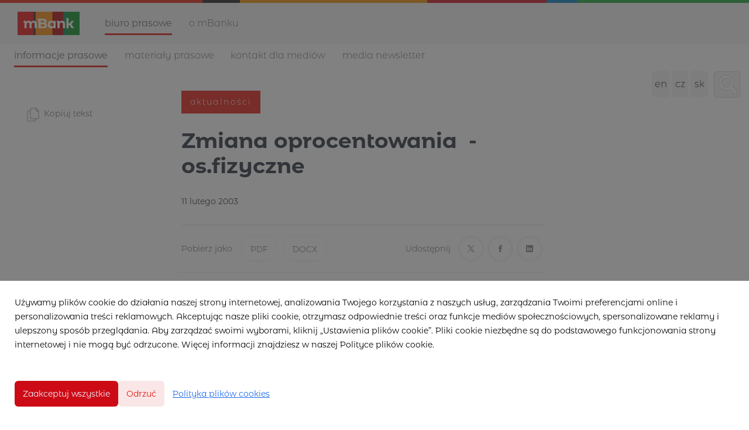

--- FILE ---
content_type: text/html; charset=utf-8
request_url: https://pl.media.mbank.pl/49302-zmiana-oprocentowania-osfizyczne
body_size: 8512
content:
<!DOCTYPE html>
<html lang="pl">
<head>
  <meta charset="utf-8">
  

  <meta content="summary" name="twitter:card" /><meta content="index, follow" name="robots" /><title>Zmiana oprocentowania  - os.fizyczne
</title><meta content="Zmiana oprocentowania  - os.fizyczne
" property="og:title" /><meta content="Zmiana oprocentowania  - os.fizyczne
" name="twitter:title" /><meta content="https://prowly-prod.s3.eu-west-1.amazonaws.com/uploads/PressRoom/1513/cover_photo/e7808fcab0250a4625002973108f7273.jpg" property="og:image" /><meta content="https://prowly-prod.s3.eu-west-1.amazonaws.com/uploads/PressRoom/1513/cover_photo/e7808fcab0250a4625002973108f7273.jpg" name="twitter:image:src" />
  <meta content="IE=edge,chrome=1" http-equiv="X-UA-Compatible">
  <meta content="pl" http-equiv="Content-Language">
  <meta name="viewport" content="width=device-width, initial-scale=1.0">
  <style>
      html {
        display: none;
      }
  </style>
    <link rel="alternate" type="application/rss+xml" title="RSS" href=//pl.media.mbank.pl/rss>
  <meta content="on" http-equiv="x-dns-prefetch-control" /><link href="https://googletagmanager.com" rel="dns-prefetch" /><link href="https://google-analytics.com" rel="dns-prefetch" /><link href="https://googleadservices.com" rel="dns-prefetch" /><link href="https://cdn.heapanalytics.com" rel="dns-prefetch" /><link href="https://widget.intercom.io" rel="dns-prefetch" /><link href="https://connect.facebook.net" rel="dns-prefetch" />
  
  <script nonce="ASzRTd2L2C3TR0nHrGkrl8V/LrvqpGg3qBy1alZJsnU="> </script>
    <link rel="preload" media="screen" href="//pl.media.mbank.pl/assets/core_2_theme/all-4ac8691471c3af6079b1655191de50b07c752e59a6c425b34f3354612f5d839d.css" as="style" data-turbolinks-track="true" />
    <script nonce="ASzRTd2L2C3TR0nHrGkrl8V/LrvqpGg3qBy1alZJsnU=">
      document.querySelector('link[rel="preload"]').onload = function() {
        this.rel = 'stylesheet';
      };
    </script>
      <style media="screen" type="text/css">
      .bg-client--base, .turbolinks-progress-bar {
        background: #cd0b16;
      }
      .bg-client--alpha-0, .bg-client--alpha {
        background: rgba(205,11,22,0.8);
      }
      .bg-client--alpha-0-1, .bg-client--alpha-1 {
        background: rgba(205,11,22,0.7);
      }
      .bg-client--alpha-0-2, .bg-client--alpha-2 {
        background: rgba(205,11,22,0.6);
      }
      .bg-client--alpha-0-3, .bg-client--alpha-3 {
        background: rgba(205,11,22,0.5);
      }
      .bg-client--alpha-0-4, .bg-client--alpha-4 {
        background: rgba(205,11,22,0.4);
      }
      .bg-client--alpha-0-5, .bg-client--alpha-5 {
        background: rgba(205,11,22,0.3);
      }
      .bg-client--alpha-0-6, .bg-client--alpha-6 {
        background: rgba(205,11,22,0.1);
      }
      .bg-client--hover:hover {
        background: #cd0b16;
      }
      .color-client--base {
        color: #cd0b16;
      }
      .color-client--hover:hover {
        color: #cd0b16;
      }
      .svg-client--hover:hover svg path {
        fill: #cd0b16;
      }
      .border-client, .border--client {
        border: 1px solid #cd0b16;
      }
      .border-client--base, .border--client--base {
        border-color: #cd0b16 !important;
      }
      .border-client--hover:hover, .border--client--hover:hover {
        border: 1px solid #cd0b16 !important;
      }
      .shadow-client--hover:hover, .shadow--client--hover:hover {
        box-shadow: 0px 0px 1px 6px rgba(205,11,22,0.1) !important;
      }
      .shadow-client--hover-2:hover, .shadow--client--hover-2:hover {
        box-shadow: 0px 0px 0px 3px rgba(205,11,22,0.3) !important;
      }
      .border-client--bottom {
        border-bottom: 3px solid #cd0b16;
      }
      .border-client--top {
        border-top: 3px solid #cd0b16;
      }
    </style>

  <link href="https://fonts.googleapis.com" rel="preconnect" /><link crossorigin="" href="https://fonts.gstatic.com" rel="preconnect" /><link href="https://fonts.googleapis.com/css2?family=Arial&amp;family=Arial&amp;display=swap" rel="stylesheet" /><style media="screen" type="text/css"> .header-font { font-family: Arial} body, .text-font { font-family:  Arial}</style><style media="screen" type="text/css"> .pr-header-font { font-family: Arial, sans-serif} .pr-text-font { font-family: Merriweather, serif}</style>
  <div></div>
      <script type="application/ld+json">
      {
        "@context": "http://schema.org",
        "@type": "NewsArticle",
        "headline": "Zmiana oprocentowania  - os.fizyczne
",
        "mainEntityOfPage": "https://pl.media.mbank.pl/49302-zmiana-oprocentowania-osfizyczne",
        "datePublished": "2003-02-11T08:50:00.000Z",
        "dateModified": "2019-01-22T08:52:03.371Z",
        "description": ""
          ,
          "author": {
            "@type": "Organization",
            "name": "mBank PL - biuro prasowe"
          }
        ,
        "publisher": {
          "@type": "Organization",
          "name": "mBank PL - biuro prasowe"
        }
      }
      </script>

  
  <style>
  @font-face {
    font-family: 'mBank';
    font-weight: 400;
    src: url('https://prowly-uploads.s3-eu-west-1.amazonaws.com/fonts/mBank/mBank-Regular.eot');
    src: url('https://prowly-uploads.s3-eu-west-1.amazonaws.com/fonts/mBank/mBank-Regular.woff');
  }
  
  @font-face {
    font-family: 'mBank';
    font-weight: 600;
    src: url('https://prowly-uploads.s3-eu-west-1.amazonaws.com/fonts/mBank/mBank-SemiBold.eot');
    src: url('https://prowly-uploads.s3-eu-west-1.amazonaws.com/fonts/mBank/mBank-SemiBold.woff');
  }
  @font-face {
    font-family: 'mBank';
    font-weight: 700;
    src: url('https://prowly-uploads.s3-eu-west-1.amazonaws.com/fonts/mBank/mBank-Bold.eot');
    src: url('https://prowly-uploads.s3-eu-west-1.amazonaws.com/fonts/mBank/mBank-Bold.woff');
  }
  
  @font-face {
    font-family: 'mBank';
    font-weight: 300;
    src: url('https://prowly-uploads.s3-eu-west-1.amazonaws.com/fonts/mBank/mBank-Light.eot');
    src: url('https://prowly-uploads.s3-eu-west-1.amazonaws.com/fonts/mBank/mBank-Light.woff');
  }
</style>
<link rel="stylesheet" href="/assets/mbank_5104-e56eb379a94662ad8bb56a493e0339a4a864cd9e055ba26aff19ae4cc56c5a97.css" media="all" />

  
  <script nonce="ASzRTd2L2C3TR0nHrGkrl8V/LrvqpGg3qBy1alZJsnU="> function getCookie(key) {   var keyValue = document.cookie.match('(^|;) ?' + key + '=([^;]*)(;|$)');   return keyValue ? keyValue[2] : null; } function docReady(fn) {   if (document.readyState === "complete" || document.readyState === "interactive") {       setTimeout(fn, 1);   } else {      document.addEventListener("DOMContentLoaded", fn);   } }</script><script>docReady(function() {
  if(getCookie('cookies-agreement') !== "false") {
    var gaScript = document.createElement('script');
    gaScript.setAttribute("id","ga-script");
    gaScript.append(`(function(i,s,o,g,r,a,m){i['GoogleAnalyticsObject']=r;i[r]=i[r]||function(){(i[r].q=i[r].q||[]).push(arguments)},i[r].l=1*new Date();a=s.createElement(o),m=s.getElementsByTagName(o)[0];a.async=1;a.src=g;m.parentNode.insertBefore(a,m)})(window,document,'script','//www.google-analytics.com/analytics.js','ga');
    ga('create', 'UA-4070015-17', 'auto');
    ga('send', 'pageview');`);
    document.getElementsByTagName("head")[0].appendChild(gaScript);
  }
});</script>
  
</head>
<body>
  
  <div class="pr-menu-wrapper pr-menu-upper-mobile" id="menu-story"><div class="global-nav"><header class="mBank-menu-color--line" id="page-head"><div id="top-border">&nbsp;</div></header><div class="header-top"><div class="header-top__container"><a id="nav-toggle"><span>&nbsp;</span></a><div class="header-top__logo"><a href="https://www.mbank.pl/indywidualny/"><img src="/assets/customs/mbank_5104/mbank-podstawowy-logotyp-efd357dcf337c818ff367a3615b8677f2ed0d7de604b873ee7a2c7972dea4717.jpg" /></a></div><nav class="header-top__nav"><ul><li><a class="header-top__nav__href active header-top__nav__href-top" href="/">Biuro prasowe</a></li><li><a class="header-top__nav__href header-top__nav__href-top" href="https://www.mbank.pl/o-nas/o-mbanku/">O mBanku</a></li></ul></nav></div></div><div class="header-middle"><div class="header-middle__container"><nav class="header-top__nav header-top__nav--first"><ul class="mbank--display-none"><li class="header-top__nav-first"><a class="header-top__nav__href active" href="/">Informacje prasowe</a><div class="pr-menu-dropdown-icon js-menu-dropdown mbank-hide"><i class="ion-chevron-down"></i></div></li><li><a class="header-top__nav__href" href="/presskits">Materiały prasowe</a></li><li><a class="header-top__nav__href" href="/#mBank-contact">Kontakt dla mediów</a></li><li><a class="header-top__nav__href" href="/newsletter">Media newsletter</a></li></ul></nav><div class="locale-container"><a class="toggle-locale" href="https://en.media.mbank.pl">en</a><a class="toggle-locale" href="https://cz.media.mbank.pl">cz</a><a class="toggle-locale" href="https://sk.media.mbank.pl">sk</a></div><a class="button toggle-search" href="/search" id="toggle-search"></a></div></div></div><div class="pr-mbank-menu"><div class="header-banner__menu"><ul class="mbank--display-mobile"><li class="js-menu-accordion pr-mbank-accordion-header"><div class="header-banner__menu__href flex flex--space-between"><a href="#">Informacje prasowe</a><i class="ion-chevron-down pr-mbank-accordion-icon"></i></div></li><li><ul><li class="js-menu-accordion-item"><div class="header-banner__menu__href js-nav-collapse"><a href="/">Wszystkie aktualności</a></div></li><li class="js-menu-accordion-item js-menu-accordion-item"><div class="header-banner__menu__href"><a href="/releases/news">Aktualności</a></div></li></ul></li><li><div class="header-banner__menu__href"><a href="/presskits">Materiały prasowe</a></div></li><li><div class="header-banner__menu__href"><a href="/#mBank-contact">Kontakt dla mediów</a></div></li><li><div class="header-banner__menu__href"><a href="/newsletter">Media newsletter</a></div></li><li><ul id="mobile-locale-change"><li><a href="https://en.media.mbank.pl">en</a></li><li><a href="https://cz.media.mbank.pl">cz</a></li><li><a href="https://sk.media.mbank.pl">sk</a></li></ul></li></ul><ul class="header-banner__menu-dropdown mbank--more"><li><div class="header-banner__menu__href header-banner__menu_href-dropdown"><a href="/">Wszystkie aktualności</a></div></li><li><div class="header-banner__menu__href header-banner__menu_href-dropdown"><a href="/releases/news">Aktualności</a></div></li></ul></div></div><div class="pr-menu-mobile-container pr-menu pr-menu-mobile"><div class="pr-menu pr-menu-upper" style="position: fixed; top: 0; border: 1px solid #ededed;"><div class="pr-menu-upper-name"><a href="/" rel="" target="" title="mBank PL - biuro prasowe"><div class="pr-menu-name flex--middle"><div class="pr-header--xsmall header-font"><div class="header-font pr-font--bold pr-font--dark">mBank PL - biuro prasowe</div></div></div></a></div><div class="pr-menu-list-toggle-close margin-right--large"><i class="ion-android-close pr-menu-mobile-close pr-font--dark"></i></div></div><div class="flex--vertical flex--space-between"></div><ul class="pr-menu-list pr-menu-list-mobile"><li class="pr-menu-list-item pr-menu-list-item-mobile"><i class="ion-search pr-input__icon pr-text--xxxlarge margin-left--small margin-right--base"></i><div class="pr-menu-list-item header-font"><form action="/search" accept-charset="UTF-8" method="get"><input type="search" name="q" id="q" value="" placeholder="Szukaj" class="pr-menu-search-mobile" /></form></div></li><li class="pr-menu-list-item pr-menu-list-item-mobile"><a class="pr-menu-list-item pr-font--condensed-regular header-font" href="/releases/news">Aktualności</a></li><li class="pr-menu-list-item pr-menu-list-item-mobile pr-text--normal"><a class="pr-menu-list-item pr-font--condensed-regular header-font" href="/presskits">Press Kit</a></li></ul><div class="flex flex--horizontal flex--space-between pr-menu-footer padding-bottom--base"><ul class="flex flex--horizontal"></ul><div class="flex flex--horizontal"><div class="flex padding-right--small pr-mobile-menu--socialmedia"><a target="_blank" alt="twitter" rel="nofollow" href="https://twitter.com/intent/tweet?text=https://pl.media.mbank.pl/49302-zmiana-oprocentowania-osfizyczne"><svg class="pr-header--large menu__list-item--icon padding-right--medium padding-left--small" viewBox="0 0 1200 1227" xmlns="http://www.w3.org/2000/svg"><path d="M714.163 519.284L1160.89 0H1055.03L667.137 450.887L357.328 0H0L468.492 681.821L0 1226.37H105.866L515.491 750.218L842.672 1226.37H1200L714.137 519.284H714.163ZM569.165 687.828L521.697 619.934L144.011 79.6944H306.615L611.412 515.685L658.88 583.579L1055.08 1150.3H892.476L569.165 687.854V687.828Z"></path></svg></a><a target="_blank" class="" alt="facebook" rel="nofollow" href="https://www.facebook.com/sharer/sharer.php?u=https://pl.media.mbank.pl/49302-zmiana-oprocentowania-osfizyczne"><i class="ion-social-facebook pr-header--large menu__list-item--icon padding-right--medium padding-left--small"></i></a><a target="_blank" class="" alt="linkedin" rel="nofollow" href="https://www.linkedin.com/shareArticle?mini=true&amp;url=https://pl.media.mbank.pl/49302-zmiana-oprocentowania-osfizyczne"><i class="ion-social-linkedin pr-header--large menu__list-item--icon padding-right--medium padding-left--small"></i></a></div></div></div></div></div><div class="pr-menu-title" id="menu-story-title"><div class="pr-menu padding--small"><div class="pr-text--xlarge pr-text--xlarge--truncate-line header-font pr-font--bold pr-font--dark margin-left--large text--main pr-font--condensed-regular">Zmiana oprocentowania  - os.fizyczne
</div><div class="flex padding-right--base margin-right--base menu-social"><a target="_blank" alt="twitter" rel="nofollow" href="https://twitter.com/intent/tweet?text=https://pl.media.mbank.pl/49302-zmiana-oprocentowania-osfizyczne"><div class="pr-menu-list-item-icon margin-right--base menu-icon border-client--hover svg-client--hover"><svg viewBox="0 0 1200 1227" xmlns="http://www.w3.org/2000/svg"><path d="M714.163 519.284L1160.89 0H1055.03L667.137 450.887L357.328 0H0L468.492 681.821L0 1226.37H105.866L515.491 750.218L842.672 1226.37H1200L714.137 519.284H714.163ZM569.165 687.828L521.697 619.934L144.011 79.6944H306.615L611.412 515.685L658.88 583.579L1055.08 1150.3H892.476L569.165 687.854V687.828Z"></path></svg></div></a><a target="_blank" class="" alt="facebook" rel="nofollow" href="https://www.facebook.com/sharer/sharer.php?u=https://pl.media.mbank.pl/49302-zmiana-oprocentowania-osfizyczne"><i class="ion-social-facebook pr-menu-list-item-icon margin-right--base menu-icon border-client--hover color-client--hover"></i></a><a target="_blank" class="" alt="linkedin" rel="nofollow" href="https://www.linkedin.com/shareArticle?mini=true&amp;url=https://pl.media.mbank.pl/49302-zmiana-oprocentowania-osfizyczne"><i class="ion-social-linkedin pr-menu-list-item-icon margin-right--base menu-icon border-client--hover color-client--hover"></i></a></div></div></div><div class="pr-menu-margin flex flex--vertical menu-margin--large pr-mbank-custom-margin"><div class="full-screen-height--content"><div class="full-screen-height"><div class="pr-menu-margin__top flex pr-flex-container pr-content" itemscope="" itemtype="//schema.org/Article"><div class="pr-flex-item-1 pr-side-column"><div class="pr-side-panel--small"><div id="js-story-side-panel"><div class="pr-side-panel"><div class="flex--vertical flex--left"><a target="_blank" href="/49302-zmiana-oprocentowania-osfizyczne/text"><div class="flex--left color-client--hover pr-side-panel--group"><div class="pr-side-panel--icon pr-side-panel--icon--copy"><img src="/assets/customs/mbank_5104/copy-425672bef3c3ddbcdaf7554664e7eb45fbb01f49acedd2524ce97fedac74810b.svg" /></div><p class="pr-text--large pr-font--light header-font color-client--hover pr-font--condensed">Kopiuj tekst</p></div></a><div class="flex--left pr-story--sidepanel-space"><div class="pr-story--share-sapce-none pr-story--share-sapce"><div class="flex--left pr-story--text-small--sm header-font pr-font--condensed margin-bottom--base margin-right--small">Udostępnij</div><div class="flex"><div class="flex--left"><a target="_blank" alt="twitter" rel="nofollow" href="https://twitter.com/intent/tweet?text= https://pl.media.mbank.pl/49302-zmiana-oprocentowania-osfizyczne"><div class="pr-story--share-icon menu-icon pr-story--share-icon-twitter"><svg viewBox="0 0 1200 1227" xmlns="http://www.w3.org/2000/svg"><path d="M714.163 519.284L1160.89 0H1055.03L667.137 450.887L357.328 0H0L468.492 681.821L0 1226.37H105.866L515.491 750.218L842.672 1226.37H1200L714.137 519.284H714.163ZM569.165 687.828L521.697 619.934L144.011 79.6944H306.615L611.412 515.685L658.88 583.579L1055.08 1150.3H892.476L569.165 687.854V687.828Z"></path></svg></div></a></div><div class="flex--left"><a target="_blank" alt="facebook" rel="nofollow" href="https://www.facebook.com/sharer/sharer.php?u=https://pl.media.mbank.pl/49302-zmiana-oprocentowania-osfizyczne &amp;quote="><i class="ion-social-facebook pr-story--share-icon menu-icon pr-story--share-icon-facebook"></i></a></div><div class="flex--left"><a target="_blank" alt="linkedin" rel="nofollow" href="https://www.linkedin.com/shareArticle?mini=true&amp;url=https://pl.media.mbank.pl/49302-zmiana-oprocentowania-osfizyczne"><i class="ion-social-linkedin pr-story--share-icon menu-icon pr-story--share-icon-linkedin"></i></a></div></div></div></div></div></div></div></div></div><div class="pr-flex-item-2"><div><div class="pr-story-category-small"><a href="/releases/news"><div class="pr-story-category bg-client--alpha pr-text--medium pr-font--inverted pr-font--spacing pr-font--uppercase pr-font--condensed pr-header-font" itemprop="articleSection">Aktualności</div></a></div><div class="pr-story-hero--title-container"><div class="pr-font--dark"><h1 class="pr-story--header margin-bottom--base text--wrap pr-font--condensed pr-header-font" itemprop="name">Zmiana oprocentowania  - os.fizyczne
</h1></div><div class="pr-story--date"><p class="pr-story--text-small pr-font--condensed pr-text-font">11 lutego 2003</p></div></div></div><div class="pr-story-content"><div class="pr-story-share--desktop"><div class="flex flex--space-between"><div class="flex--left pr-story-export"><p class="pr-story--text-small header-font pr-story--share-text pr-font--condensed margin-right--base">Pobierz jako</p><div><a class="pr-button pr-button--blue pr-button--inverted margin-top--base pdf-download pr-story--text-small header-font pr-story--share-text border-client--hover color-client--hover pr-story--share-icon pr-story-export--button" data-alert="Przepraszamy, pojawił się błąd. Prosimy spróbować później." data-type="pdf" data-vip="false" id="49302" target="_self">PDF</a><div class="pdf-download-spinner hide display--none"><div class="spinner--dots"><div class="bg-client--base bounce0"></div><div class="bg-client--base bounce1"></div><div class="bg-client--base bounce2"></div></div></div></div><div><a class="pr-button pr-button--blue pr-button--inverted margin-top--base docx-download pr-story--text-small header-font pr-story--share-text border-client--hover color-client--hover pr-story--share-icon pr-story-export--button" data-alert="Przepraszamy, pojawił się błąd. Prosimy spróbować później." data-vip="false" id="49302" target="_self">DOCX</a><div class="docx-download-spinner hide display--none"><div class="spinner--dots"><div class="bg-client--base bounce0"></div><div class="bg-client--base bounce1"></div><div class="bg-client--base bounce2"></div></div></div></div></div><div class="flex--right"><p class="pr-story--text-small header-font pr-story--share-text pr-font--condensed margin-right--base">Udostępnij</p><div class="flex menu-social"><a target="_blank" alt="twitter" rel="nofollow" href="https://twitter.com/intent/tweet?text= https://pl.media.mbank.pl/49302-zmiana-oprocentowania-osfizyczne"><div class="pr-story--share-icon menu-icon pr-story--share-icon-twitter"><svg viewBox="0 0 1200 1227" xmlns="http://www.w3.org/2000/svg"><path d="M714.163 519.284L1160.89 0H1055.03L667.137 450.887L357.328 0H0L468.492 681.821L0 1226.37H105.866L515.491 750.218L842.672 1226.37H1200L714.137 519.284H714.163ZM569.165 687.828L521.697 619.934L144.011 79.6944H306.615L611.412 515.685L658.88 583.579L1055.08 1150.3H892.476L569.165 687.854V687.828Z"></path></svg></div></a><a target="_blank" alt="facebook" rel="nofollow" href="https://www.facebook.com/sharer/sharer.php?u=https%3A%2F%2Fpl.media.mbank.pl%2F49302-zmiana-oprocentowania-osfizyczne &amp;quote="><i class="ion-social-facebook pr-story--share-icon menu-icon pr-story--share-icon-facebook"></i></a><a target="_blank" alt="linkedin" rel="nofollow" href="https://www.linkedin.com/sharing/share-offsite?url=https%3A%2F%2Fpl.media.mbank.pl%2F49302-zmiana-oprocentowania-osfizyczne"><i class="ion-social-linkedin pr-story--share-icon menu-icon pr-story--share-icon-linkedin"></i></a></div></div></div></div></div></div></div><div class="pr-attachments--anchorpoint" id="attachments"></div><div class="pr-content"></div><div class="pr-content"><div id="attachments"><div class="flex flex--horizontal flex--space-between margin-top--large flex--vertical-mobile"><div class="pr-header--xsmall header-font pr-font--dark pr-font--bold pr-font-weight--bold margin-bottom--base pr-font--condensed">Powiązane artykuły</div></div><div class="flex flex--wrapped"><a class="grid__box-1-1" target="_self" href="/443929-firmy-zyskuja-latwiejszy-dostep-do-ksef-bezplatny-program-od-mbanku-i-cashdirector"><div class="grid__box-content"><div class="pr-story pr-story--simple mBank-stories--background"><div class="pr-story__inner mBank-stories--container-space"><div class="pr-story__category-container"><h5 class="mBank-stories--category-1 padding-left--base padding-right--base padding-top--small padding-bottom--small margin-bottom--small" itemprop="articleSection">Aktualności</h5></div><div class="pr-story__bottom"><div class="mBank-stories--container"><h6 class="pr-story__header pr-header--small header--custom text--main" style="overflow: hidden;"><span class="pr-header--xsmall pr-header--xsmall--truncate header--custom pr-font--tile--title mBank-stories--title" itemprop="headline">Firmy zyskują łatwiejszy dostęp do KSeF - bezpłatny program od mBanku i CashDirector</span><div class="pr-mobile-info"><div class="flex flex--horizontal"><p class="pr-text--xxsmall text-font mBank-stories--mobile-info"><span class="pr-font--condensed" itemprop="datePublished">22 stycznia 2026</span></p></div></div><div class="margin-top--base margin-right--medium mBank-stories--subtitle">Przedsiębiorcy korzystający z mBanku mogą bez dodatkowych kosztów wdrożyć obowiązkowy Krajowy System e-Faktur. Bank, we współpracy z CashDirector, udostępnił wszystkim firmom działającym w mBanku bezlimitowy, w pełni zintegrowany z KSeF program do wystawiania faktur. Jes...</div><div class="margin-top--small margin-right--medium mBank-stories--link display--none-mobile">więcej</div></h6></div><div class="pr-story__footer display--none-mobile"><div class="pr-story__footer-1 flex--vertical"><p class="pr-text--xxsmall text-font mBank-stories--footer-2">22 stycznia 2026</p></div><div class="flex display--none-mobile"><object class="display--block"><a target="_blank" alt="twitter" rel="nofollow noopener" href="https://twitter.com/intent/tweet?text=https://pl.media.mbank.pl/443929-firmy-zyskuja-latwiejszy-dostep-do-ksef-bezplatny-program-od-mbanku-i-cashdirector"><svg class="pr-story__footer-icon pr-shape--circle mBank-stories--footer pr-shape--small" viewBox="0 0 1200 1227" xmlns="http://www.w3.org/2000/svg"><path d="M714.163 519.284L1160.89 0H1055.03L667.137 450.887L357.328 0H0L468.492 681.821L0 1226.37H105.866L515.491 750.218L842.672 1226.37H1200L714.137 519.284H714.163ZM569.165 687.828L521.697 619.934L144.011 79.6944H306.615L611.412 515.685L658.88 583.579L1055.08 1150.3H892.476L569.165 687.854V687.828Z"></path></svg></a></object><object class="display--block"><a target="_blank" class="" alt="facebook" rel="nofollow noopener" href="https://www.facebook.com/sharer/sharer.php?u=https://pl.media.mbank.pl/443929-firmy-zyskuja-latwiejszy-dostep-do-ksef-bezplatny-program-od-mbanku-i-cashdirector"><i class="ion-social-facebook pr-story__footer-3 pr-story__footer-icon pr-shape--circle mBank-stories--footer pr-shape--small"></i></a></object><object class="display--block"><a target="_blank" class="" alt="linkedin" rel="nofollow noopener" href="https://www.linkedin.com/shareArticle?mini=true&amp;url=https://pl.media.mbank.pl/443929-firmy-zyskuja-latwiejszy-dostep-do-ksef-bezplatny-program-od-mbanku-i-cashdirector"><i class="ion-social-linkedin pr-story__footer-4 pr-story__footer-icon pr-shape--circle mBank-stories--footer pr-shape--small"></i></a></object></div></div><div class="display-none mBank-stories-mobile--footer"><div class="mBank-stories-mobile"><div class="margin-top--small margin-right--medium mBank-stories--link">więcej</div></div></div></div></div></div></div></a><a class="grid__box-1-1" target="_self" href="/443642-mbank-i-uniqa-przyspieszaja-zakup-ubezpieczenia-pojazdu"><div class="grid__box-content"><div class="pr-story pr-story--simple mBank-stories--background"><div class="pr-story__inner mBank-stories--container-space"><div class="pr-story__category-container"><h5 class="mBank-stories--category-1 padding-left--base padding-right--base padding-top--small padding-bottom--small margin-bottom--small" itemprop="articleSection">Aktualności</h5></div><div class="pr-story__bottom"><div class="mBank-stories--container"><h6 class="pr-story__header pr-header--small header--custom text--main" style="overflow: hidden;"><span class="pr-header--xsmall pr-header--xsmall--truncate header--custom pr-font--tile--title mBank-stories--title" itemprop="headline">mBank i UNIQA przyspieszają zakup ubezpieczenia pojazdu</span><div class="pr-mobile-info"><div class="flex flex--horizontal"><p class="pr-text--xxsmall text-font mBank-stories--mobile-info"><span class="pr-font--condensed" itemprop="datePublished">21 stycznia 2026</span></p></div></div><div class="margin-top--base margin-right--medium mBank-stories--subtitle">mBank i UNIQA uprościły proces zakupu obowiązkowego ubezpieczenia pojazdu. Dzięki wykorzystaniu automatycznego uzupełniania danych kierowca poznaje cenę polisy w 30 sekund, a cała transakcja kończy się w 3 minuty i nie wymaga ręcznego wpisywania danych auta oraz właścici...</div><div class="margin-top--small margin-right--medium mBank-stories--link display--none-mobile">więcej</div></h6></div><div class="pr-story__footer display--none-mobile"><div class="pr-story__footer-1 flex--vertical"><p class="pr-text--xxsmall text-font mBank-stories--footer-2">21 stycznia 2026</p></div><div class="flex display--none-mobile"><object class="display--block"><a target="_blank" alt="twitter" rel="nofollow noopener" href="https://twitter.com/intent/tweet?text=https://pl.media.mbank.pl/443642-mbank-i-uniqa-przyspieszaja-zakup-ubezpieczenia-pojazdu"><svg class="pr-story__footer-icon pr-shape--circle mBank-stories--footer pr-shape--small" viewBox="0 0 1200 1227" xmlns="http://www.w3.org/2000/svg"><path d="M714.163 519.284L1160.89 0H1055.03L667.137 450.887L357.328 0H0L468.492 681.821L0 1226.37H105.866L515.491 750.218L842.672 1226.37H1200L714.137 519.284H714.163ZM569.165 687.828L521.697 619.934L144.011 79.6944H306.615L611.412 515.685L658.88 583.579L1055.08 1150.3H892.476L569.165 687.854V687.828Z"></path></svg></a></object><object class="display--block"><a target="_blank" class="" alt="facebook" rel="nofollow noopener" href="https://www.facebook.com/sharer/sharer.php?u=https://pl.media.mbank.pl/443642-mbank-i-uniqa-przyspieszaja-zakup-ubezpieczenia-pojazdu"><i class="ion-social-facebook pr-story__footer-3 pr-story__footer-icon pr-shape--circle mBank-stories--footer pr-shape--small"></i></a></object><object class="display--block"><a target="_blank" class="" alt="linkedin" rel="nofollow noopener" href="https://www.linkedin.com/shareArticle?mini=true&amp;url=https://pl.media.mbank.pl/443642-mbank-i-uniqa-przyspieszaja-zakup-ubezpieczenia-pojazdu"><i class="ion-social-linkedin pr-story__footer-4 pr-story__footer-icon pr-shape--circle mBank-stories--footer pr-shape--small"></i></a></object></div></div><div class="display-none mBank-stories-mobile--footer"><div class="mBank-stories-mobile"><div class="margin-top--small margin-right--medium mBank-stories--link">więcej</div></div></div></div></div></div></div></a><a class="grid__box-1-1" target="_self" href="/443645-gramy-razem-dla-dzieciecego-zdrowia-mbank-napedza-technologia-34-final-wosp"><div class="grid__box-content"><div class="pr-story pr-story--simple mBank-stories--background"><div class="pr-story__inner mBank-stories--container-space"><div class="pr-story__category-container"><h5 class="mBank-stories--category-1 padding-left--base padding-right--base padding-top--small padding-bottom--small margin-bottom--small" itemprop="articleSection">Aktualności</h5></div><div class="pr-story__bottom"><div class="mBank-stories--container"><h6 class="pr-story__header pr-header--small header--custom text--main" style="overflow: hidden;"><span class="pr-header--xsmall pr-header--xsmall--truncate header--custom pr-font--tile--title mBank-stories--title" itemprop="headline">Gramy razem dla dziecięcego zdrowia. mBank napędza technologią 34. Finał WOŚP</span><div class="pr-mobile-info"><div class="flex flex--horizontal"><p class="pr-text--xxsmall text-font mBank-stories--mobile-info"><span class="pr-font--condensed" itemprop="datePublished">20 stycznia 2026</span></p></div></div><div class="margin-top--base margin-right--medium mBank-stories--subtitle">W niedzielę, 25 stycznia 2026 roku cała Polska zagra na rzecz celu 34. Finału Wielkiej Orkiestry Świątecznej Pomocy. mBank dołączy do inicjatywy jako partner główny już 9. raz. Tym razem by wesprzeć diagnostykę i leczenie chorób układu pokarmowego u dzieci. Hasło zbiórki...</div><div class="margin-top--small margin-right--medium mBank-stories--link display--none-mobile">więcej</div></h6></div><div class="pr-story__footer display--none-mobile"><div class="pr-story__footer-1 flex--vertical"><p class="pr-text--xxsmall text-font mBank-stories--footer-2">20 stycznia 2026</p></div><div class="flex display--none-mobile"><object class="display--block"><a target="_blank" alt="twitter" rel="nofollow noopener" href="https://twitter.com/intent/tweet?text=https://pl.media.mbank.pl/443645-gramy-razem-dla-dzieciecego-zdrowia-mbank-napedza-technologia-34-final-wosp"><svg class="pr-story__footer-icon pr-shape--circle mBank-stories--footer pr-shape--small" viewBox="0 0 1200 1227" xmlns="http://www.w3.org/2000/svg"><path d="M714.163 519.284L1160.89 0H1055.03L667.137 450.887L357.328 0H0L468.492 681.821L0 1226.37H105.866L515.491 750.218L842.672 1226.37H1200L714.137 519.284H714.163ZM569.165 687.828L521.697 619.934L144.011 79.6944H306.615L611.412 515.685L658.88 583.579L1055.08 1150.3H892.476L569.165 687.854V687.828Z"></path></svg></a></object><object class="display--block"><a target="_blank" class="" alt="facebook" rel="nofollow noopener" href="https://www.facebook.com/sharer/sharer.php?u=https://pl.media.mbank.pl/443645-gramy-razem-dla-dzieciecego-zdrowia-mbank-napedza-technologia-34-final-wosp"><i class="ion-social-facebook pr-story__footer-3 pr-story__footer-icon pr-shape--circle mBank-stories--footer pr-shape--small"></i></a></object><object class="display--block"><a target="_blank" class="" alt="linkedin" rel="nofollow noopener" href="https://www.linkedin.com/shareArticle?mini=true&amp;url=https://pl.media.mbank.pl/443645-gramy-razem-dla-dzieciecego-zdrowia-mbank-napedza-technologia-34-final-wosp"><i class="ion-social-linkedin pr-story__footer-4 pr-story__footer-icon pr-shape--circle mBank-stories--footer pr-shape--small"></i></a></object></div></div><div class="display-none mBank-stories-mobile--footer"><div class="mBank-stories-mobile"><div class="margin-top--small margin-right--medium mBank-stories--link">więcej</div></div></div></div></div></div></div></a><a class="grid__box-1-1" target="_self" href="/442142-to-rekord-12-mld-zl-wplacili-klienci-mbanku-na-ike-oraz-ikze-w-2025-r"><div class="grid__box-content"><div class="pr-story pr-story--simple mBank-stories--background"><div class="pr-story__inner mBank-stories--container-space"><div class="pr-story__category-container"><h5 class="mBank-stories--category-1 padding-left--base padding-right--base padding-top--small padding-bottom--small margin-bottom--small" itemprop="articleSection">Aktualności</h5></div><div class="pr-story__bottom"><div class="mBank-stories--container"><h6 class="pr-story__header pr-header--small header--custom text--main" style="overflow: hidden;"><span class="pr-header--xsmall pr-header--xsmall--truncate header--custom pr-font--tile--title mBank-stories--title" itemprop="headline">To rekord! 1,2 mld zł wpłacili klienci mBanku na IKE oraz IKZE w 2025 r.</span><div class="pr-mobile-info"><div class="flex flex--horizontal"><p class="pr-text--xxsmall text-font mBank-stories--mobile-info"><span class="pr-font--condensed" itemprop="datePublished"> 9 stycznia 2026</span></p></div></div><div class="margin-top--base margin-right--medium mBank-stories--subtitle">Rok 2025 przyniósł historyczny rekord w zasileniach rachunków IKE i IKZE w mBanku. Klienci wpłacili na swoje konta emerytalne łącznie 1,2 mld złotych, co oznacza wzrost o 82% względem 2024 roku. W samym grudniu otwarto ponad 30 tys. nowych rachunków - to dwukrotnie więce...</div><div class="margin-top--small margin-right--medium mBank-stories--link display--none-mobile">więcej</div></h6></div><div class="pr-story__footer display--none-mobile"><div class="pr-story__footer-1 flex--vertical"><p class="pr-text--xxsmall text-font mBank-stories--footer-2"> 9 stycznia 2026</p></div><div class="flex display--none-mobile"><object class="display--block"><a target="_blank" alt="twitter" rel="nofollow noopener" href="https://twitter.com/intent/tweet?text=https://pl.media.mbank.pl/442142-to-rekord-12-mld-zl-wplacili-klienci-mbanku-na-ike-oraz-ikze-w-2025-r"><svg class="pr-story__footer-icon pr-shape--circle mBank-stories--footer pr-shape--small" viewBox="0 0 1200 1227" xmlns="http://www.w3.org/2000/svg"><path d="M714.163 519.284L1160.89 0H1055.03L667.137 450.887L357.328 0H0L468.492 681.821L0 1226.37H105.866L515.491 750.218L842.672 1226.37H1200L714.137 519.284H714.163ZM569.165 687.828L521.697 619.934L144.011 79.6944H306.615L611.412 515.685L658.88 583.579L1055.08 1150.3H892.476L569.165 687.854V687.828Z"></path></svg></a></object><object class="display--block"><a target="_blank" class="" alt="facebook" rel="nofollow noopener" href="https://www.facebook.com/sharer/sharer.php?u=https://pl.media.mbank.pl/442142-to-rekord-12-mld-zl-wplacili-klienci-mbanku-na-ike-oraz-ikze-w-2025-r"><i class="ion-social-facebook pr-story__footer-3 pr-story__footer-icon pr-shape--circle mBank-stories--footer pr-shape--small"></i></a></object><object class="display--block"><a target="_blank" class="" alt="linkedin" rel="nofollow noopener" href="https://www.linkedin.com/shareArticle?mini=true&amp;url=https://pl.media.mbank.pl/442142-to-rekord-12-mld-zl-wplacili-klienci-mbanku-na-ike-oraz-ikze-w-2025-r"><i class="ion-social-linkedin pr-story__footer-4 pr-story__footer-icon pr-shape--circle mBank-stories--footer pr-shape--small"></i></a></object></div></div><div class="display-none mBank-stories-mobile--footer"><div class="mBank-stories-mobile"><div class="margin-top--small margin-right--medium mBank-stories--link">więcej</div></div></div></div></div></div></div></a></div></div></div></div><div class="pr-story--bottom-menu border-client--bottom pr-mobile-menu--socialmedia flex flex--space-between flex--strech"><div class="flex padding-right--small"><a target="_blank" href="/49302-zmiana-oprocentowania-osfizyczne/text"><div class="pr-story--share-icon-outline"><i class="ion-ios-copy pr-story--share-icon menu-icon border-client--hover color-client--hover"></i></div></a><a class="color-client--hover" href="#attachments"><div class="pr-story--share-icon-outline"><i class="ion-ios-cloud-download pr-story--share-icon menu-icon border-client--hover color-client--hover"></i></div></a></div><div class="flex padding-right--small"><a target="_blank" alt="twitter" rel="nofollow" href="https://twitter.com/intent/tweet?text=Zmiana oprocentowania  - os.fizyczne
 https://pl.media.mbank.pl/49302-zmiana-oprocentowania-osfizyczne"><div class="pr-story--share-icon-outline"><div class="pr-story--share-icon menu-icon pr-color-social-chanel--twitter"><svg viewBox="0 0 1200 1227" xmlns="http://www.w3.org/2000/svg"><path d="M714.163 519.284L1160.89 0H1055.03L667.137 450.887L357.328 0H0L468.492 681.821L0 1226.37H105.866L515.491 750.218L842.672 1226.37H1200L714.137 519.284H714.163ZM569.165 687.828L521.697 619.934L144.011 79.6944H306.615L611.412 515.685L658.88 583.579L1055.08 1150.3H892.476L569.165 687.854V687.828Z"></path></svg></div></div></a><a target="_blank" class="" alt="facebook" rel="nofollow" href="https://www.facebook.com/sharer/sharer.php?u=https://pl.media.mbank.pl/49302-zmiana-oprocentowania-osfizyczne"><div class="pr-story--share-icon-outline"><i class="ion-social-facebook pr-story--share-icon menu-icon pr-color-social-chanel--facebook"></i></div></a><a target="_blank" class="" alt="linkedin" rel="nofollow" href="https://www.linkedin.com/shareArticle?mini=true&amp;url=https://pl.media.mbank.pl/49302-zmiana-oprocentowania-osfizyczne"><div class="pr-story--share-icon-outline"><i class="ion-social-linkedin pr-story--share-icon menu-icon border-client--hover pr-color-social-chanel--linkedinColor"></i></div></a></div></div><footer id="page-foot"><div class="wrap" id="widgets-bar"><div class="container flex--space-between mbank-footer--mobile-flex"><div class="flex--left mbank-footer--mobile-flex"><a class="widget" href="https://www.mbank.pl/informacje-dla-klienta/indywidualny/" target="_blank"><img class="mbank_icon" style="height: 30px" src="/assets/customs/mbank_5104/ic-foot-01b-e26cdfde0517a16726c45f0db779e9ac06239b680f4ec9ed0d9b5c5073c569bb.svg" /><b class="mBank-footer-top--text">Aktualności</b></a><a class="widget" href="https://www.mbank.pl/blog-mbanku/co-nowego/" target="_blank"><img class="mbank_icon" style="height: 30px" src="/assets/customs/mbank_5104/blog-biz-94894a2eba56f3d54908e82faf071ef2eb9d3a47f98797a559c8b4b107a8b16b.svg" /><b class="mBank-footer-top--text">Blog</b></a><a class="widget" href="https://www.mbank.pl/kontakt/centrala/" target="_blank"><img class="mbank_icon" style="height: 30px" src="/assets/customs/mbank_5104/ic-foot-04b-8c4ff67582d25a16e492f0f91b8f62ba81649b9f66d8f6bde4a69c9f7b222589.svg" /><b class="mBank-footer-top--text">Kontakt</b></a></div><div class="flex-right"><div class="flex pr-footer-share"><div class="flex padding-right--small"><a target="_blank" href="https://twitter.com/mBankpl"><svg viewBox="0 0 1200 1227" xmlns="http://www.w3.org/2000/svg"><path d="M714.163 519.284L1160.89 0H1055.03L667.137 450.887L357.328 0H0L468.492 681.821L0 1226.37H105.866L515.491 750.218L842.672 1226.37H1200L714.137 519.284H714.163ZM569.165 687.828L521.697 619.934L144.011 79.6944H306.615L611.412 515.685L658.88 583.579L1055.08 1150.3H892.476L569.165 687.854V687.828Z"></path></svg></a><a target="_blank" href="https://www.facebook.com/mBank.Polska"><i class="ion-social-facebook mBank-footer-icon color-client--hover"></i></a><a target="_blank" href="https://www.youtube.com/user/mBankTV"><i class="ion-social-youtube mBank-footer-icon color-client--hover"></i></a><a target="_blank" href="https://www.instagram.com/mbankpl/"><i class="ion-social-instagram mBank-footer-icon color-client--hover"></i></a></div></div></div></div></div><div class="mBank-footer"><div class="mBank-footer--links"><ul><li><a href="https://www.mbank.pl/o-nas/o-mbanku/" target="_blank">O mBanku</a></li><li><a href="https://www.mbank.pl/o-nas/grupa/" target="_blank">Grupa mBanku</a></li><li><a href="https://www.mbank.pl/mfundacja/strona-glowna/" target="_blank">Fundacja mBanku</a></li><li><a href="https://www.mbank.pl/relacje-inwestorskie/" target="_blank">Relacje inwestorskie</a></li></ul></div><div class="mBank-footer--links"><ul><li><a href="https://www.mbank.pl/serwis-ekonomiczny/" target="_blank">Serwis ekonomiczny</a></li><li><a href="https://www.mbank.pl/kariera/" target="_blank">Kariera w mBanku</a></li><li><a href="https://www.mbank.pl/bezpieczenstwo/" target="_blank">Bezpieczeństwo</a></li><li><a href="https://www.mbank.pl/uwazniwsieci/strona-glowna/" target="_blank">Uważni w sieci</a></li></ul></div><div class="mBank-footer--links"><ul><li><a href="https://www.mbank.pl/rodo" target="_blank">RODO</a></li></ul></div></div><div class="mBank-footer"><div class="mBank-footer--links"><li class="mBank-footer--copywrights">© mBank S.A.</li></div></div></footer><div class="cookies-overlay js-cookies-overlay"><div class="cookies-modal js-cookies-modal"><div class="cookies-content header-font">Używamy plików cookie do działania naszej strony internetowej, analizowania Twojego korzystania z naszych usług, zarządzania Twoimi preferencjami online i personalizowania treści reklamowych. Akceptując nasze pliki cookie, otrzymasz odpowiednie treści oraz funkcje mediów społecznościowych, spersonalizowane reklamy i ulepszony sposób przeglądania. Aby zarządzać swoimi wyborami, kliknij „Ustawienia plików cookie”. Pliki cookie niezbędne są do podstawowego funkcjonowania strony internetowej i nie mogą być odrzucone. Więcej informacji znajdziesz w naszej Polityce plików cookie.</div><div class="cookies-buttons"><button class="cookies-button cookies-button_primary bg-client--base header-font js-cookies-accept">Zaakceptuj wszystkie</button><button class="cookies-button cookies-button_secondary bg-client--alpha-0-6 color-client--base header-font js-cookies-deny">Odrzuć</button><button class="cookies-button cookies-button_link header-font js-cookies-settings">Polityka plików cookies</button></div></div><div class="cookies-settings-modal js-cookies-settings-modal"><div class="cookies-content header-font"><div class="cookies-header"><div class="cookies-back js-cookies-settings-back"><i class="ion-ios-arrow-thin-left"></i></div><div class="cookies-header_title">Polityka plików cookies</div><div class="cookies-close js-cookies-settings-close"><i class="ion-ios-close-empty"></i></div></div>Pliki cookie używane w witrynie są podzielone na kategorie. Poniżej możesz zapoznać się z każdą kategorią oraz zezwolić na niektóre lub wszystkie z nich lub je odrzucić, z wyjątkiem niezbędnych plików cookie, które są wymagane do zapewnienia podstawowej funkcjonalności witryny. Jeśli wcześniej dozwolone kategorie zostaną wyłączone, wszystkie pliki cookie przypisane do tej kategorii zostaną usunięte z Twojej przeglądarki. Listę plików cookies przypisanych do poszczególnych kategorii oraz szczegółowe informacje na ich temat znajdziesz w zakładce „Polityka plików cookies&quot;.<form class="header-font" id="cookies-form"><div class="cookies-categories"><div class="cookies-category"><div><div class="cookies-category-header">Niezbędne pliki cookie</div><div>Niektóre pliki cookie są wymagane do zapewnienia podstawowej funkcjonalności. Bez tych plików cookie witryna nie będzie działać prawidłowo. Są one domyślnie włączone i nie można ich wyłączyć.</div></div><input checked="" class="cookies-toggle" disabled="" name="necessary" type="checkbox" /></div><div class="cookies-category"><div><div class="cookies-category-header">Preferencje</div><div>Preferencyjne pliki cookie umożliwiają witrynie internetowej zapamiętywanie informacji w celu dostosowania wyglądu i zachowania witryny do potrzeb każdego użytkownika. Może to obejmować przechowywanie wybranej waluty, regionu, języka lub motywu kolorystycznego.</div></div><input class="cookies-toggle" id="cookies-preferences" name="preferences" type="checkbox" /></div><div class="cookies-category"><dic><div class="cookies-category-header">Analityczne pliki cookie</div><div>Analityczne pliki cookie pomagają nam ulepszać naszą witrynę internetową, gromadząc i raportując informacje na temat jej użytkowania.</div></dic><input class="cookies-toggle" id="cookies-analytical" name="analytical" type="checkbox" /></div><div class="cookies-category"><div><div class="cookies-category-header">Marketingowe pliki cookie</div><div>Marketingowe pliki cookie służą do śledzenia odwiedzających na stronach internetowych, aby umożliwić wydawcom wyświetlanie trafnych i angażujących reklam. Włączając marketingowe pliki cookie, wyrażasz zgodę na spersonalizowane reklamy na różnych platformach.</div></div><input class="cookies-toggle" id="cookies-marketing" name="marketing" type="checkbox" /></div><div class="cookies-settings-buttons header-font"><button class="cookies-button cookies-button_primary bg-client--base header-font" type="submit">Zapisz ustawienia</button></div></div></form></div></div></div></div></div>


  <script src="/assets/core_2_theme/all-ecd69e912a7b983df07a5b39a0f44bdb8029c77335b6e428898fcf850d4fe740.js" data-turbolinks-track="true"></script><script src="/assets/youtube-099d372bf1bea55e76bc4e41a4a655371a1b78cc8c5cde082367604eb9eb2532.js"></script>

  <!-- <script src="//pl.media.mbank.pl/assets/core_2_theme/all-ecd69e912a7b983df07a5b39a0f44bdb8029c77335b6e428898fcf850d4fe740.js" data-turbolinks-track="true"></script> -->
  
  
  <!--  -->
</body>
</html>
